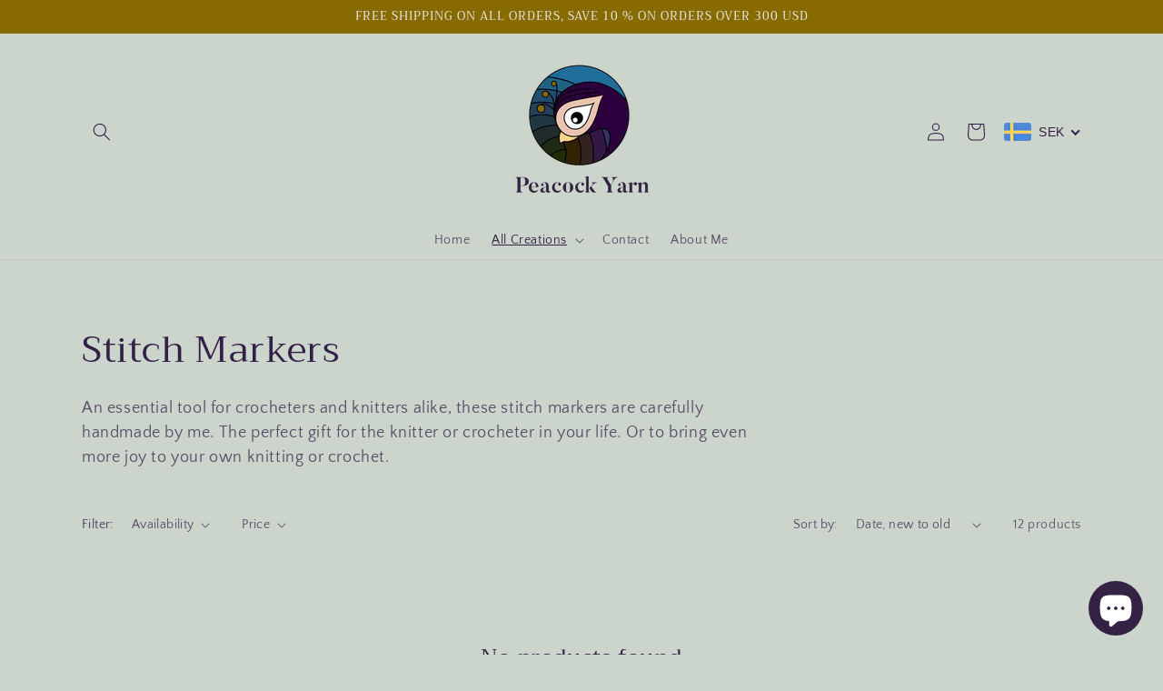

--- FILE ---
content_type: application/javascript
request_url: https://shopiapps.in/imageagram/insta_widget/widget_script.php?shop=peacockyarn-se.myshopify.com
body_size: 13150
content:
   
            var SA_Insta_SITE_URL = "https://shopiapps.in/imageagram";
            var SA_Insta_jQueryScriptOutputted = false;

            var isb = "",
                shop = "",
                insta_token = "",
                insta_username = "",
                profile_picture = "",
                userId = "",
                insta_token = "",
                queryId = "",
                wt = "",
                boxs = "",
                width = "",
                h_layout = "",
                v_layout = "",
                bb = "",
                bp = "",
                he = "",
                sb = "",
                blt = "",
                bfl = "",
                chk_like = "",
                chk_comm = "",
                chk_des = "",
                p_chk_like = "",
                p_chk_comm = "",
                p_chk_des = "",
                over_clr = "",
                txt_clr = "",
                ptxt_clr = "",
                bg_clr = "",
                bg_shop = "",
                txt_shop = "",
                shop_txt = "",
                is_shop_btn = "",
                des_line_num = "",
                p_b_w = "",
                p_b_c = "",
                get_next_url = "",
                get_post = '',
                totle_call = '',
                load_more = '',
                db_data = '',
                site_asset_folder = '',
                load_ajax_call = false,
                limit = 25,
                chk_call = '',
                lc = 0,
                authenticateBy = '',
                username = '',
                profilePicture = '',
                imageIds = JSON.parse('[""]'),
                remainCall = 0;

                console.log(remainCall);

            if (typeof window['win_layout'] != "undefined") {
                layout = (window['win_layout']).split("x");
            } else if (typeof window['layout'] != "undefined") {
                layout = (window['layout']).split("x");
            } else {
                var layout;
            }

            function SA_Insta_initJQuery() {
                SA_Insta_included = true;
                if (typeof(jQuery) == 'undefined') {
                    if (!SA_Insta_jQueryScriptOutputted) {
                        SA_Insta_jQueryScriptOutputted = true;

                        var SA_InstaJS = document.createElement("script");
                        SA_InstaJS.type = "text/javascript";
                        SA_InstaJS.src = "https://ajax.googleapis.com/ajax/libs/jquery/3.1.1/jquery.min.js";
                        document.getElementsByTagName("head")[0].appendChild(SA_InstaJS);
                    }
                    setTimeout("SA_Insta_initJQuery()", 50);
                } else {
                    if ($ == undefined) {
                        $ = jQuery;
                    }
                    $(function() {

                        //Add widget_css.php(css file)
                        var SA_InstaCSS = document.createElement("link");
                        SA_InstaCSS.rel = "stylesheet";
                        SA_InstaCSS.type = "text/css";
                        SA_InstaCSS.href = SA_Insta_SITE_URL + "/insta_widget/widget_css.php?shop=" + "peacockyarn-se.myshopify.com";
                        document.getElementsByTagName("head")[0].appendChild(SA_InstaCSS);

                        //Add sa_flexslider.js
                        var js_flex = document.createElement("script");
                        js_flex.type = "text/javascript";
                        js_flex.src = SA_Insta_SITE_URL + "/insta_widget/jquery.sa_flexslider.js";
                        document.getElementsByTagName("head")[0].appendChild(js_flex);

                        //Add Sa_flexslider.css
                        var ref_flex = document.createElement("link");
                        ref_flex.rel = "stylesheet";
                        ref_flex.type = "text/css";
                        ref_flex.href = SA_Insta_SITE_URL + "/insta_widget/sa_flexslider.css";
                        document.getElementsByTagName("head")[0].appendChild(ref_flex);

                        init_ws_process();

                        function init_ws_process() {

                            if (!$('.preview_main_box').length) {
                                return false;
                            }

                            site_asset_folder = SA_Insta_SITE_URL + "/insta_widget/assets";
                            var data_new = jQuery.parseJSON('{"status":"found","isb":null,"result":["empty"]}');

                            var wid_var = jQuery.parseJSON('{"shop":"peacockyarn-se.myshopify.com","shop_domain":"peacockyarn.com","code":"2b216d4e4075bd8ed1c4ccfe0b3341b4","token":"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","payment_status":"accepted","app_status":"installed","is_mail_sent":"0","status_change_date":"0000-00-00 00:00:00","created_date":"2022-03-23 21:17:53","insta_token":"IGQVJXOHNRWlI0dnltZA2JnSU1YSUZAXc1NqOE5TNWZApZAGdtMFI0ZAHNjamNqWk1hWlNUU2tDSUhKTmdxMzVERnJGTGZAadzRocUw1VXZABaXdMS1dtWENITTdPQUhuZAmJpSktPNU5UOTBR","insta_username":"","insta_user_id":"17841436517355915","profile_pic":null,"widgetType":"in","box_size":"200","box_border":"0","box_fetch_lmit":"6","layout":"3x2","box_padding":"0","hover_effect":"zo","sharing_buttons":"0","is_shop_button":"1","is_open_popup":"0","box_heading":"Follow us on Instagram","custom_css":"","plans":"1","app_version":"2","box_header_tcolor":"rgba(240, 36, 36, 1)","box_layout_total":"6","enable_like_counter":"1","enable_comment_counter":"1","enable_description":"1","g_overlay_color":"rgba(0, 0, 0, 0.8)","g_ofont_color":"rgba(255, 255, 255, 1)","p_bg_color":"rgba(255, 255, 255, 1)","p_font_color":"rgba(0, 0, 0, 1)","p_shop_bg":"rgba(1, 144, 240, 1)","p_shop_txt":"rgba(255, 255, 255, 1)","photo_b_wd":"0","photo_b_clr":"rgba(255, 255, 255, 1)","shop_btn_txt":"Shop Now","p_enable_like_counter":"1","p_enable_comment_counter":"1","p_enable_description":"1","hd_txt":"1","g_desc_line_no":"3","grid_thumb_size":"250","load_more":"0","mob_feed":"0","mobile_load":"0","preview_main_box_width":"750px"}');
                            $('.preview_main_box').css({
                                "max-width": wid_var['preview_main_box_width'],
                                "margin": "0 auto",
                                "padding": "0 15px"
                            }).append("<div class='prev_img'></div>");
                            $('.preview_main_box1').css({
                                "max-width": wid_var['preview_main_box_width'],
                                "margin": "0 auto",
                                "padding": "0 15px"
                            }).append("<div class='prev_img'></div>");

                            if (wid_var.hd_txt == '1') {
                                $('.prev_img').before("<div class='imagea_box_heading' style='font-size: 23px !important;line-height:18px;text-align:center;padding-bottom: 16px;color:" + wid_var.box_header_tcolor + "'>" + wid_var.box_heading + " </div> ");
                            }

                            var loader_img_site = "<div style='text-align:center !important;box-sizing: border-box;display:block;line-height:15px;font-size:14px;font-family: Verdana,Geneva,sans-serif;' class='site_loader_main'><span class='site_data_loader'>Loading...</span></div>";
                            $(".prev_img").append(loader_img_site);

                            if (data_new.status == 'not_found') {
                                $(".site_loader_main").html("Sorry! Some problem with App setup. Please contact App Support.");
                                return false;
                            }
                            db_data = data_new.result;
                            isb = wid_var.plans;
                            shop = wid_var.shop;
                            wt = wid_var.widgetType;
                            boxs = wid_var.box_size;
                            //main page
                            if (typeof window['layout'] == "undefined") {
                                layout = (wid_var.layout).split("x");
                            }
                            if (typeof window['sa_win_type'] != "undefined") {
                                wt = window['sa_win_type'];
                            }


                            h_layout = layout[0];
                            v_layout = layout[1];

                            mf = wid_var.mob_feed;
                            width = $(window).width();
                            if (width <= 767 && mf == '1') {
                                h_layout = '2';
                                v_layout = '2';
                            } else {
                                h_layout = layout[0];
                                v_layout = layout[1];
                            }

                            bb = wid_var.box_border;
                            bp = wid_var.box_padding;
                            he = wid_var.hover_effect;
                            sb = wid_var.sharing_buttons;
                            blt = wid_var.box_layout_total;
                            bfl = h_layout * v_layout;
                            chk_like = wid_var.enable_like_counter;
                            chk_comm = wid_var.enable_comment_counter;
                            chk_des = wid_var.enable_description;
                            mobile_load_more = wid_var.mobile_load;
                            load_more = wid_var.load_more;
                            if (mf == '0') {
                                mobile_load_more = '0';
                            }

                            if (typeof window['sa_load_data'] != "undefined") {
                                load_more = window['sa_load_data'];
                            }

                            p_chk_like = wid_var.p_enable_like_counter;

                            p_chk_comm = wid_var.p_enable_comment_counter;
                            p_chk_des = wid_var.p_enable_description;

                            if (width > 991) {
                                over_clr = wid_var.g_overlay_color;
                            }

                            txt_clr = wid_var.g_ofont_color;

                            ptxt_clr = wid_var.p_font_color;
                            bg_clr = wid_var.p_bg_color;

                            bg_shop = wid_var.p_shop_bg;
                            txt_shop = wid_var.p_shop_txt;

                            shop_txt = wid_var.shop_btn_txt;
                            is_shop_btn = wid_var.is_shop_button;
                            des_line_num = wid_var.g_desc_line_no;

                            if (bb == '1') {
                                p_b_w = wid_var.photo_b_wd;
                                p_b_c = wid_var.photo_b_clr;
                            } else {
                                p_b_w = "0";
                                p_b_c = "";
                            }
                            if (wt == "in") {
                                bfl = bfl;
                            } else {
                                if ($.trim(blt) != "") {
                                    bfl = blt;
                                }
                            }

                            $('head').append('<meta charset="utf-8"><meta http-equiv="X-UA-Compatible" content="IE=edge,chrome=1"><meta name="viewport" content="width=device-width, initial-scale=1.0, maximum-scale=1.0, user-scalable=no" />');
                            $('head').append('<CORSConfiguration xmlns="http://s3.amazonaws.com/doc/2006-03-01/">');
                            if (jQuery != undefined && jQuery.sa_flexslider == undefined && wt != "in") {
                                $('.prev_img').addClass("not_grid1")
                            }

                            //Add Api.Jquery
                            var app_js = $("<script type='text/javascript'  src='" + SA_Insta_SITE_URL + "/admin/assets/js/api.jquery.js'></script>");
                            //app_js.appendTo('head');

                            $('.prev_img').append("<ul class='sa-instagram-image' style='display:none;'></ul>");

                            if (wt != "in") {
                                $(".sa-instagram-image").wrap("<div class='sa_flexslider'></div>");
                            }

                            var fancy_div = "<div id='sa-fancybox_divs'></div>";
                            $(fancy_div).insertAfter(".prev_img");

                            //Only when need +1 count
                            if (shop == 'friendly-foods.myshopify.com') {
                                bfl++;
                            }
                            setTimeout(function() {
                                $.ajax({
                                    type: 'POST',
                                    url: `${SA_Insta_SITE_URL}/insta_widget/handler.php`,
                                    dataType: 'json',
                                    data: {
                                        action: 'get_gallery',
                                        shop: shop,
                                        limit: bfl
                                    },
                                    success: function(response) {
                                        if(response.status){
                                            var mediaContent = response.content.media.data;
                                            if (mediaContent.length > 0) {
                                                $(".sa-instagram-image").html("");
                                                counter = 0;
                                                
                                                get_next_url = (response.content.media.paging.next != undefined) ? response.content.media.paging.next : '';
                                                var mainData = new Array;
                                                
                                                $.each(mediaContent, function(i, item) {
                                                    if($.inArray(item.id, imageIds) == -1){
                                                        mainData.push(item);
                                                    }
                                                });
                                                
                                                response.content.media.data = mainData;

                                                display_html(response, db_data, 'main',function(){
                                                    remainCall = bfl - mainData.length;
                                                    if(remainCall > 0){
                                                        var queryParams = new URLSearchParams(get_next_url);
                                                        queryParams.set("limit", remainCall);
                                                        var remainCallUrl = decodeURIComponent(queryParams.toString());
                                                        remain_call(remainCallUrl,remainCall);
                                                    }
                                                });

                                                load_ajax_call = true;
                                                if (load_more != 0 && $('.sa_load_more').length == 0) {
                                                    setTimeout(function() {
                                                        $('<div class="sa_load_more">\n\
                                                    <img class="loadMore_loader" style="display:none;" src="' + site_asset_folder + '/loader.gif">  \n\
                                                    <a href="javascript:void(0);" style="display:none;" id="load_insta_post">Load More</a>\n\
                                                    </div>').insertAfter('.prev_img');
                                                    }, 800);
                                                    get_post = parseInt(h_layout);
                                                    bfl = parseInt(limit) - parseInt(bfl);
                                                    chk_call = true;
                                                }
                                                
                                                var shBfl = h_layout * v_layout;
                                                if (bfl > 25 && load_more == 0) {
                                                    totle_call = Math.ceil(parseInt(bfl) / 25) - 1;
                                                    bfl = parseInt(bfl) - 25;
                                                    get_post = (bfl >= 25 ? 25 : bfl);
                                                    other_ajax(get_post, 'main'); //Call ajax if post  more than 50
                                                }
                                            } else {
                                                $('.site_data_loader').hide();
                                                $(".site_loader_main").html("No posts available");
                                            }
                                        }else{
                                            $('.site_data_loader').hide();
                                            $(".site_loader_main").html(response.message);
                                        }
                                    },
                                    error: function(errorCode, errorMessage) {
                                        $(".site_data_loader").hide();
                                        $(".site_loader_main").html("Sorry! Unable to load gallery. Please try again.");
                                    }
                                });
                            }, 2000);


                            //On box click Popup Open
                            $(document).on('click', '.media-cover,.sa-item-description,.sa-second .dmy', function(e) {
                                if (!$(e.target).is('.fb,.tw,.shop_now')) {
                                    e.preventDefault();
                                    open_popup($(this));
                                }
                            });

                            function open_popup(obj) {
                                $(document.body).addClass("sa_body");
                                $('#sa-fancybox_divs .popup-new').find('.see_next').removeClass('disablelink_cl');
                                $('#sa-fancybox_divs .popup-new:first-child').find('.see_prev').addClass('disablelink_cl');
                                $('#sa-fancybox_divs .popup-new:last-child').find('.see_next').addClass('disablelink_cl');
                                var targeted_popup_class = obj.attr('data-popup-open');
                                $('[data-popup="' + targeted_popup_class + '"]').fadeIn(100);
                                $('body').css('overflow', 'hidden');
                                if (width >= 767) {
                                    set_height()
                                }
                            }

                            var winWidth = $(window).width(),
                                winHeight = $(window).height();
                            var resizeTimeout;

                            $(window).resize(function() { //Set height on window rezise
                                width = $(window).width();
                                if (width >= 767) {
                                    var onResize = function() {
                                        set_height();
                                    }
                                    //New height and width
                                    var winNewWidth = $(window).width(),
                                        winNewHeight = $(window).height();

                                    // compare the new height and width with old one
                                    if (winWidth != winNewWidth || winHeight != winNewHeight) {
                                        window.clearTimeout(resizeTimeout);
                                        resizeTimeout = window.setTimeout(onResize, 10);
                                    }
                                    //Update the width and height
                                    winWidth = winNewWidth;
                                    winHeight = winNewHeight;
                                } else {
                                    $("#sa-fancybox_divs .popup-new .popup-inner .popup-left-img").css('height', 'auto');
                                }
                            });

                            //On close Click Popup close
                            $(document).on('click', '[data-popup-close]', function(e) {
                                $(document.body).removeClass("sa_body");
                                var targeted_popup_class = jQuery(this).attr('data-popup-close');
                                $(`[data-popup="${targeted_popup_class}"]`).fadeOut(100);
                                $('body').css('overflow', 'initial');
                                e.preventDefault();
                            });

                            //Remove Hover effect class
                            $(document).on('mouseout', '.sa-second', function() {
                                $(this).find('.dmy').removeClass().addClass("dmy");
                            });

                            // Click on Shop Now button
                            $(document).on('click', '.shop_now, .popup_shop_now', function(e) {
                                if ($(this).hasClass('shop_now')) {
                                    var is_mul = $(this).attr('is_mul');
                                    if (is_mul == '1') {
                                        var obj = $(this).parents('.sa-item-image').find('.media-cover');
                                        open_popup(obj);
                                        return false;
                                    }
                                }
                                var pro_handle = $(this).attr('pro_handle');
                                var url = `https://${shop}/products/${pro_handle}`;
                                window.open(url, '_self');
                                e.preventDefault();
                            });

                            // Click on Shop Now button
                            $(document).on('click', '.popup-left-img:visible .tag_move_span', function(e) {
                                var pro_handle = $(this).attr('pro_handle');
                                var url = `https://${shop}/products/${pro_handle}`;
                                window.open(url, '_self');
                                e.preventDefault();
                            });

                            var width = $(window).width();

                            $(document).on("mouseover", ".prev_img .sa-item-wrapper", function() {
                                var isChrome = !!window.chrome && !!window.chrome.webstore;
                                (isChrome == true ? "" : line_height($(this).find(".des"), des_line_num));

                            });

                            $(document).on("touchstart", ".prev_img .sa-item-wrapper", function() {
                                var isChrome = !!window.chrome && !!window.chrome.webstore;
                                (isChrome == true ? "" : line_height($(this).find(".des"), des_line_num));
                            });

                            $(document).on('mouseover', '.popup-content:visible .sa_product-detail', function() {
                                var id = $(this).attr('sa_data');
                                $('.popup-left-img:visible').find("#sa_tag_" + id).addClass('tag_hover');
                                $('.popup-left-img:visible').find(".tag_move_span").not("#sa_tag_" + id).hide();
                                $('.popup-content:visible .popup-body:visible').find('.sa_product-detail').not('[sa_data="' + id + '"]').css('opacity', '0.2');
                            });

                            $(document).on('mouseout', '.sa_product-detail', function() {
                                $('.popup-left-img:visible').find(".tag_hover").removeClass('tag_hover');
                                $('.popup-left-img:visible').find(".tag_move_span").show();
                                $('.popup-content:visible .popup-body:visible').find('.sa_product-detail').css('opacity', '1');
                            });

                            $(document).on('mouseover', '.popup-content:visible .tag_move_span', function() {
                                var id = $(this).attr('id');
                                var sa_split_pos = id.split("_");
                                $(this).addClass('tag_hover');
                                $('.popup-content:visible .popup-body:visible').find('.sa_product-detail').not('[sa_data="' + sa_split_pos[2] + '"]').css('opacity', '0.2');
                                $('.popup-left-img:visible').find(".tag_move_span").not("#sa_tag_" + sa_split_pos[2]).hide();
                            });

                            $(document).on('mouseout', '.popup-content:visible .tag_move_span', function() {
                                $(this).removeClass('tag_hover');
                                $('.popup-content:visible .popup-body:visible').find('.sa_product-detail').css('opacity', '1');
                                $('.popup-left-img:visible').find(".tag_move_span").show();
                            });

                            //For next Popup show
                            $(document).on('click', '.see_next', function() {
                                var width = $(window).width();
                                var change_insta = $(this).parents(".popup-new").next("div.popup-new");
                                if (change_insta.length == 1) {
                                    $(this).parents(".popup-new").hide();
                                    change_insta.show();
                                }
                                if (width >= 767) {
                                    set_height()
                                }
                            });

                            //For prev popup show
                            $(document).on('click', '.see_prev', function() {
                                var width = $(window).width();
                                var change_insta = $(this).parents(".popup-new").prev("div.popup-new");
                                if (change_insta.length == 1) {
                                    $(this).parents(".popup-new").hide();
                                    change_insta.show();
                                }
                                if (width >= 767) {
                                    set_height()
                                }
                            });

                            //On key Press Slide Change /24-12
                            document.onkeydown = function(e) {
                                e = e || window.event;
                                if (e.keyCode == '37') { //Prev
                                    $(".see_prev:visible").trigger('click');
                                } else if (e.keyCode == '39') { //Next
                                    $(".see_next:visible").trigger('click');
                                } else if (e.keyCode == '27') { //Press Esc to Close popup
                                    $(document.body).removeClass("sa_body");
                                    $('.popup-new').fadeOut(100);
                                    $('body').css('overflow', 'initial');

                                }
                            }
                        }

                        //load more button
                        $(document).on('click', '#load_insta_post', function() {
                            lc = 0;
                            if (chk_call == false) {
                                bfl = parseInt(bfl) - parseInt(get_post);
                                get_post = (bfl > get_post ? get_post : bfl);
                            }
                            chk_call = false;
                            (get_post > 0 ? other_ajax(get_post, 'load') : "");

                        });

                        //Load instagram image on scroll page
                        if ((wt == 'in' && load_more == 2 && $(window).width() > 767) || (wt == 'in' && load_more == 2 && mobile_load_more == 1)) {
                            $(window).scroll(function() {
                                lc = 0;
                                if ($('.sa_load_more').length != 0 && (parseInt(window.scrollY) + parseInt(window.innerHeight)) > ($(".sa_load_more").offset().top) + 100 && load_ajax_call == true) {
                                    if (chk_call == false) {
                                        bfl = parseInt(bfl) - parseInt(get_post);
                                        get_post = (bfl > get_post ? get_post : bfl);
                                    }
                                    chk_call = false;
                                    (get_post > 0 ? other_ajax(get_post, 'load') : "");
                                }
                            });
                        }
                    }); //End Function 

                    function other_ajax(get_post, call_type) {
                        lc = 0;
                        $.ajax({
                            url: get_next_url,
                            dataType: 'json',
                            data: {},
                            type: 'GET',
                            beforeSend: function() {
                                if (load_more != 0) {
                                    $('.loadMore_loader').show();
                                    $("#load_insta_post").hide();
                                    load_ajax_call = false;
                                }
                                if (get_next_url == '' && wt == 'in') {
                                    load_ajax_call = false;
                                    $("#load_insta_post,.loadMore_loader").hide();
                                }
                            },
                            success: function(result2) {
                                var data = {};
                                data['content'] = {};
                                data['content']['media'] = result2;
                                data['content']['profile_picture_url'] = profilePicture;
                                data['content']['username'] = username;
                                data['authenticate_by'] = authenticateBy;

                                if (result2.data.length) {
                                    get_next_url = (result2.paging.next != undefined) ? result2.paging.next : '';
                                    if (load_more != 0) {
                                        $('.loadMore_loader').hide();
                                        if (wt == 'in' && load_more == 1 && get_post < bfl) {
                                            $("#load_insta_post").show();
                                        }
                                        if (get_next_url == '' && wt == 'in') {
                                            load_ajax_call = false;
                                            $("#load_insta_post,.loadMore_loader").hide();
                                        }
                                    }
                                    var shBfl = h_layout * v_layout;

                                    if ((call_type == 'main' || call_type == 'recur') && totle_call > 0) {
                                        totle_call--;
                                        bfl = parseInt(bfl) - 25;
                                        get_data = (bfl >= 25 ? 25 : bfl);
                                        setTimeout(function() {
                                            other_ajax(get_data, 'recur'); //Recursive fun call
                                        }, 500);
                                    }

                                    var mainData = new Array;
                                                
                                    $.each(result2.data, function(i, item) {
                                        if($.inArray(item.id, imageIds) == -1){
                                            mainData.push(item);
                                        }
                                    });
                                    data['content']['media']['data'] = mainData;


                                    display_html(data, db_data, 'other',function(){
                                        remainCall = (h_layout * v_layout) - mainData.length;
                                        if(remainCall > 0){
                                            var queryParams = new URLSearchParams(get_next_url);
                                            queryParams.set("limit", remainCall);
                                            var remainCallUrl = decodeURIComponent(queryParams.toString());
                                            remain_call(remainCallUrl,remainCall);
                                        }
                                    });
                                }
                            },
                            complete: function() {
                                load_ajax_call = true;
                            },
                            error: function(errorCode, errorMessage) {
                                $(".site_data_loader").hide();
                            }
                        });
                    }

                    function remain_call(remainCallUrl,remainCall) {
                        lc = 0;
                        $.ajax({
                            url: remainCallUrl,
                            dataType: 'json',
                            data: {},
                            type: 'GET',
                            beforeSend: function() {
                                if (load_more != 0) {
                                    $('.loadMore_loader').show();
                                    $("#load_insta_post").hide();
                                    load_ajax_call = false;
                                }
                                if (get_next_url == '' && wt == 'in') {
                                    load_ajax_call = false;
                                    $("#load_insta_post,.loadMore_loader").hide();
                                }
                            },
                            success: function(result2) {
                                var data = {};
                                data['content'] = {};
                                data['content']['media'] = result2;
                                data['content']['profile_picture_url'] = profilePicture;
                                data['content']['username'] = username;
                                data['authenticate_by'] = authenticateBy;

                                if (result2.data.length) {
                                    // get_next_url = (result2.paging.next != undefined) ? result2.paging.next : '';
                                    if (load_more != 0) {
                                        $('.loadMore_loader').hide();
                                        if (wt == 'in' && load_more == 1 && get_post < bfl) {
                                            $("#load_insta_post").show();
                                        }
                                        if (get_next_url == '' && wt == 'in') {
                                            load_ajax_call = false;
                                            $("#load_insta_post,.loadMore_loader").hide();
                                        }
                                    }
                                    var mainData = new Array;         
                                    $.each(data.content.media.data, function(i, item) {
                                        if($.inArray(item.id, imageIds) == -1){
                                            mainData.push(item);
                                        }
                                    });
                                    
                                    data['content']['media']['data'] = mainData;

                                    display_html(data, db_data, 'other',function(){
                                        remainCall = remainCall - mainData.length;
                                        var updateUrl = new URLSearchParams(result2.paging.next);
                                        if(remainCall > 0){
                                            updateUrl.set("limit", remainCall);
                                            var remainCallUrl = decodeURIComponent(updateUrl.toString());
                                            remain_call(remainCallUrl,remainCall);
                                        }else{
                                            if(result2.paging.next != undefined){
                                                updateUrl.set("limit", h_layout*v_layout);
                                                get_next_url = decodeURIComponent(updateUrl.toString())
                                            }else{
                                                get_next_url = '';
                                            }
                                        }
                                    });
                                }
                            },
                            complete: function() {
                                load_ajax_call = true;
                            },
                            error: function(errorCode, errorMessage) {
                                $(".site_data_loader").hide();
                            }
                        });
                    }

                    //Place All HTML
                    function display_html(response, db_data, html_type,callback = new Function) {

                        var data = response.content.media.data;
                        username = response.content.username;
                        profilePicture = response.content.profile_picture_url;
                        var profile_nm = username;
                        var profile_img = profilePicture;
                        authenticateBy = response.authenticate_by;
                        var user_profie_link = `https://www.instagram.com/${profile_nm}`; //Instagram Link
                        var month = new Array();
                        month[0] = "January";
                        month[1] = "February";
                        month[2] = "March";
                        month[3] = "April";
                        month[4] = "May";
                        month[5] = "June";
                        month[6] = "July";
                        month[7] = "August";
                        month[8] = "September";
                        month[9] = "October";
                        month[10] = "November";
                        month[11] = "December";
                        for (var i = 0; i < data.length; i++) {
                            var thisMedia = data[i];
                            var item = "";
                            var main_item = "";
                            var shop_now_html = "";
                            var share_url = "";
                            var product_handle = "";
                            var pr_temp_id = "";
                            var pro_id = "";
                            var pr_img = "";
                            var pro_title = "";
                            var pro_axis = "";
                            var sa_point_spn = '';
                            var sa_axis_split = '';
                            var sa_postition = '';
                            var filter_data = '';
                            var LCD_link = '';
                            var item_sr = '';

                            var cnt_like = thisMedia.like_count;
                            var cnt_comment = thisMedia.comments_count;
                            var imgbox_size = 100 / h_layout;
                            var width = $(window).width();
                            var des_on = (thisMedia.caption != undefined) ? thisMedia.caption : "";
                            var image_link = thisMedia.permalink;
                            if (isb == 1 && is_shop_btn == 1) { //plan And Shop button Enable
                                filter_data = db_data.filter(function(i) {
                                    return i.img_link == image_link
                                });

                                if (filter_data.length > 0 && width >= 991) {
                                    var is_mul = '1'; //(filter_data.length > 1 ? '1':'0');
                                    shop_now_html = `<span is_mul='${is_mul}' class='shop_now' style='color:${txt_shop};background:${bg_shop}' pro_handle = '${filter_data[0]['pro_handle']}'>${shop_txt}</span>`;
                                    share_url = `https://${shop}/products/${filter_data[0]['pro_handle']}`;
                                }
                            }

                            if(authenticateBy == '0'){
                                chk_like = '0';
                                chk_comm = '0';
                            }

                            var lk = (chk_like == '1' && authenticateBy == '1') ? `<span class="o1"><svg xmlns="http://www.w3.org/2000/svg" width="12" height="10" viewBox="0 0 12 10">  <path id="sa_heart_id" data-name="" style="fill-rule: evenodd;" d="M6,9.992a0.422,0.422,0,0,0,.294-0.117l4.168-3.9a4.585,4.585,0,0,0,1.532-2.923,2.869,2.869,0,0,0-3.2-3.04A4.514,4.514,0,0,0,6,1.418,4.514,4.514,0,0,0,3.2.015,2.869,2.869,0,0,0,0,3.055a4.533,4.533,0,0,0,1.525,2.91L5.7,9.875A0.422,0.422,0,0,0,6,9.992Z"/></svg>&nbsp;${cnt_like}</span>` : '';
                            var cm = (chk_comm == '1' && authenticateBy == '1') ? `<span class="o2"><svg xmlns="http://www.w3.org/2000/svg" width="13" height="11" viewBox="0 0 13 11"><path id="sa_commt_id" data-name="" style="fill-rule: evenodd;" d="M12.114,5.082c0-2.393-2.711-4.326-6.057-4.326S0,2.7,0,5.082A4.028,4.028,0,0,0,2.285,8.469a4.291,4.291,0,0,1-1.23,2.014,0.464,0.464,0,0,0-.183.392v0.007a0.312,0.312,0,0,0,.324.257,5.565,5.565,0,0,0,.771-0.149A7.417,7.417,0,0,0,5.077,9.354a9.321,9.321,0,0,0,.98.054C9.4,9.408,12.114,7.475,12.114,5.082Z"/></svg>&nbsp;${cnt_comment}</span>` : '';
                            var des = (chk_des == '1') ? `<span class="des">${des_on}</span>` : '';

                            var pcm = (p_chk_comm == '1' && authenticateBy == '1') ? `<li><svg xmlns="http://www.w3.org/2000/svg" width="13" height="11" viewBox="0 0 13 11"><path id="sa_commt_id" data-name="" style="fill-rule: evenodd;" d="M12.114,5.082c0-2.393-2.711-4.326-6.057-4.326S0,2.7,0,5.082A4.028,4.028,0,0,0,2.285,8.469a4.291,4.291,0,0,1-1.23,2.014,0.464,0.464,0,0,0-.183.392v0.007a0.312,0.312,0,0,0,.324.257,5.565,5.565,0,0,0,.771-0.149A7.417,7.417,0,0,0,5.077,9.354a9.321,9.321,0,0,0,.98.054C9.4,9.408,12.114,7.475,12.114,5.082Z"/></svg><span>${cnt_comment}</span></li>` : "";
                            var plk = (p_chk_like == '1' && authenticateBy == '1') ? `<li><svg xmlns="http://www.w3.org/2000/svg" width="12" height="10" viewBox="0 0 12 10">  <path id="sa_heart_id" data-name="" style="fill-rule: evenodd;" d="M6,9.992a0.422,0.422,0,0,0,.294-0.117l4.168-3.9a4.585,4.585,0,0,0,1.532-2.923,2.869,2.869,0,0,0-3.2-3.04A4.514,4.514,0,0,0,6,1.418,4.514,4.514,0,0,0,3.2.015,2.869,2.869,0,0,0,0,3.055a4.533,4.533,0,0,0,1.525,2.91L5.7,9.875A0.422,0.422,0,0,0,6,9.992Z"/></svg><span>${cnt_like}</span></li>` : "";

                            var des_popup = (p_chk_des == '1') ? des_on : "";
                            if (des_popup != "") {
                                des_popup = des_popup.replace(/\n/g, "<br/>");
                            }


                            if (width > 991) {
                                LCD_link = `<div class="LC">${cm}${lk}</div>${shop_now_html}${des}`; //Likes-comment-Description
                            }
                            if (sb == '1') { //Shared btn is ON
                                var b_share = "1";
                                if (b_share == '1') { //when shared btn enable
                                    if (share_url == "") {
                                        share_url = image_link;
                                    }
                                    if (width > 991) {
                                        item_sr = '<span class="sr"><a class="fb" style="right: 26px;"  href="https://www.facebook.com/sharer/sharer.php?u=' + share_url + '" target="_blank"><svg xmlns="http://www.w3.org/2000/svg" width="20" height="20" viewBox="0 0 20 20"><rect style="fill: #3b579d;" width="20" height="20"/><path id="_" data-name="" style="fill: #fff;fill-rule: evenodd;" d="M15.983,3.362a19.5,19.5,0,0,0-2.262-.119A3.535,3.535,0,0,0,9.94,7.111V9.268H7.41V12.2H9.94V19.7h3.036V12.2H15.5l0.387-2.928H12.977V7.4a1.213,1.213,0,0,1,1.449-1.424h1.558V3.362Z"/></svg> </a><a class="tw" style="right: 0;background-position: 0 -20px;"  href="https://twitter.com/home?status=' + share_url + '" target="_blank"><svg xmlns="http://www.w3.org/2000/svg" width="20" height="20" viewBox="0 0 20 20"><rect class="sp_twitter_1" style="fill:#3b579d;" width="20" height="20"/><path id="_" data-name="" style="fill:#fff; fill-rule: evenodd;" d="M15.983,3.362a19.5,19.5,0,0,0-2.262-.119A3.535,3.535,0,0,0,9.94,7.111V9.268H7.41V12.2H9.94V19.7h3.036V12.2H15.5l0.387-2.928H12.977V7.4a1.213,1.213,0,0,1,1.449-1.424h1.558V3.362Z"/><rect style="fill: #00aced;" width="20" height="20"/><path id="_2" data-name="" style="fill:#fff; fill-rule: evenodd;" d="M16.05,6.12a5.088,5.088,0,0,1-1.461.393,2.531,2.531,0,0,0,1.116-1.4,5,5,0,0,1-1.611.613A2.54,2.54,0,0,0,9.7,7.463a2.865,2.865,0,0,0,.063.581A7.214,7.214,0,0,1,4.532,5.389a2.542,2.542,0,0,0,.786,3.394A2.556,2.556,0,0,1,4.17,8.461V8.493a2.538,2.538,0,0,0,2.035,2.491,2.683,2.683,0,0,1-.668.087,3.208,3.208,0,0,1-.479-0.039,2.542,2.542,0,0,0,2.373,1.76A5.082,5.082,0,0,1,4.28,13.875a5.241,5.241,0,0,1-.613-0.031A7.224,7.224,0,0,0,14.785,7.762c0-.11,0-0.22-0.008-0.33A5.457,5.457,0,0,0,16.05,6.12Z"/></svg> </a> </span>';
                                    }
                                    popop_fb = '<li><a class="sa-icon-facebook" href="https://www.facebook.com/sharer/sharer.php?u=' + share_url + '" target="_blank"><svg xmlns="http://www.w3.org/2000/svg" width="20" height="20" viewBox="0 0 20 20"><rect style="fill: #3b579d;" width="20" height="20"/><path id="_" data-name="" style="fill: #fff;fill-rule: evenodd;" d="M15.983,3.362a19.5,19.5,0,0,0-2.262-.119A3.535,3.535,0,0,0,9.94,7.111V9.268H7.41V12.2H9.94V19.7h3.036V12.2H15.5l0.387-2.928H12.977V7.4a1.213,1.213,0,0,1,1.449-1.424h1.558V3.362Z"/></svg></a></li>';
                                    popup_tw = '<li><a class="sa-icon-twitter" href="https://twitter.com/home?status=' + share_url + '" target="_blank"><svg xmlns="http://www.w3.org/2000/svg" width="20" height="20" viewBox="0 0 20 20"><rect class="sp_twitter_1" style="fill:#3b579d;" width="20" height="20"/><path id="_" data-name="" style="fill:#fff; fill-rule: evenodd;" d="M15.983,3.362a19.5,19.5,0,0,0-2.262-.119A3.535,3.535,0,0,0,9.94,7.111V9.268H7.41V12.2H9.94V19.7h3.036V12.2H15.5l0.387-2.928H12.977V7.4a1.213,1.213,0,0,1,1.449-1.424h1.558V3.362Z"/><rect style="fill: #00aced;" width="20" height="20"/><path id="_2" data-name="" style="fill:#fff; fill-rule: evenodd;" d="M16.05,6.12a5.088,5.088,0,0,1-1.461.393,2.531,2.531,0,0,0,1.116-1.4,5,5,0,0,1-1.611.613A2.54,2.54,0,0,0,9.7,7.463a2.865,2.865,0,0,0,.063.581A7.214,7.214,0,0,1,4.532,5.389a2.542,2.542,0,0,0,.786,3.394A2.556,2.556,0,0,1,4.17,8.461V8.493a2.538,2.538,0,0,0,2.035,2.491,2.683,2.683,0,0,1-.668.087,3.208,3.208,0,0,1-.479-0.039,2.542,2.542,0,0,0,2.373,1.76A5.082,5.082,0,0,1,4.28,13.875a5.241,5.241,0,0,1-.613-0.031A7.224,7.224,0,0,0,14.785,7.762c0-.11,0-0.22-0.008-0.33A5.457,5.457,0,0,0,16.05,6.12Z"/></svg></a></li>';
                                    item = LCD_link;
                                } else {

                                    item = LCD_link;
                                    item_sr = '';
                                    popop_fb = '';
                                    popup_tw = '';
                                }
                            } else {
                                item = LCD_link;
                                item_sr = '';
                                popop_fb = '';
                                popup_tw = '';
                            }

                            //For Image or video show
                            if (thisMedia.media_type === "IMAGE" || thisMedia.media_type === "CAROUSEL_ALBUM") {
                                main_item = '<li class="sa-item sa-second" style="width:' + imgbox_size + '%;padding:' + bp + 'px;" ><div class="sa-item-wrapper"><div class="sa-item-image" style="border:' + p_b_w + 'px solid ' + p_b_c + ';"><div class="dmy" data-popup-open="fancy_box_' + counter + '" style="background-image:url(' + thisMedia.media_url + ')"></div><div class="media-cover"  data-popup-open="fancy_box_' + counter + '" style="background:' + over_clr + '"></div>' + item_sr + '<div class="sa-item-description" data-popup-open="fancy_box_' + counter + '" style="color:' + txt_clr + '">' + item + '</div></div></div></li>';
                            } else if (thisMedia.media_type != "IMAGE" && thisMedia.media_type != "CAROUSEL_ALBUM") { //For Video
                                main_item = '<li class="sa-item sa-second" style="width:' + imgbox_size + '%;padding:' + bp + 'px;"><div class="sa-item-wrapper"><div class="sa-item-image" style="border:' + p_b_w + 'px solid ' + p_b_c + ';"><i class="sa-icon-youtube-play"><svg width="35" height="35" x="0px" y="0px"  viewBox="0 0 58 58" style="enable-background:new 0 0 58 58;" xml:space="preserve"><circle style="fill:#FFFFFF;" cx="29" cy="29" r="29"/><polygon style="fill:#000000;" points="44,29 22,44 22,29.273 22,14 "/> <path style="fill:#000000;" d="M22,45c-0.16,0-0.321-0.038-0.467-0.116C21.205,44.711,21,44.371,21,44V14      c0-0.371,0.205-0.711,0.533-0.884c0.328-0.174,0.724-0.15,1.031,0.058l22,15C44.836,28.36,45,28.669,45,29s-0.164,0.64-0.437,0.826  l-22,15C22.394,44.941,22.197,45,22,45z M23,15.893v26.215L42.225,29L23,15.893z"/></svg></i><div class="dmy" data-popup-open="fancy_box_' + counter + '" style="background-image:url(' + thisMedia.media_url + ')"></div><div class="media-cover"  data-popup-open="fancy_box_' + counter + '" style="background:' + over_clr + '"></div>' + item_sr + '<div class="sa-item-description" data-popup-open="fancy_box_' + counter + '" style="color:' + txt_clr + '">' + item + '</div></div></div></li>';
                            }
                            lc = lc + parseInt(1);

                            var fancybox_div = "";

                            var created_time = thisMedia.timestamp;
                            var tmp_dt = new Date(created_time);
                            var create_dt = month[tmp_dt.getMonth()] + " " + tmp_dt.getDate() + ", " + tmp_dt.getFullYear(); //Create date

                            fancybox_div += "<div class='popup-new' data-popup='fancy_box_" + counter + "'>";
                            fancybox_div += "<div class='popup-content' style='background:" + bg_clr + "'>";
                            fancybox_div += "<a class='sa_prev-arrow see_prev arr_same'><span></span></a>";
                            fancybox_div += "<div class='popup-inner'>";

                            //For Video or image show
                            if (isb == 1 && is_shop_btn == 1 && filter_data.length > 0) {
                                var filter_data = filter_data.sort(function(a, b) {
                                    return a['axis'].split('sa')[1] - b['axis'].split('sa')[1];
                                });

                                filter_data.map(function(link) {
                                    if (link.axis == '') {
                                        link.axis = '0_0sa0';
                                    }
                                    sa_postition = (link.axis).split('sa');
                                    sa_axis_split = sa_postition[0].split("_");

                                    if (String(sa_axis_split[0]) <= '0' || String(sa_axis_split[1]) <= '0') {} else {
                                        sa_point_spn += "<span class='tag_move_span' id='sa_tag_" + sa_postition[1] + "' pro_handle='" + link.pro_handle + "' style='position:absolute;left:" + sa_axis_split[0] + "%; top:" + sa_axis_split[1] + "%; z-index:2;' title='" + link.pro_title + "'></span>";
                                    }
                                });
                            }
                            if (thisMedia.media_type === "IMAGE" || thisMedia.media_type === "CAROUSEL_ALBUM") {
                                fancybox_div += " <div class='popup-left-img' style='position:relative;'><img class='popup_img' src='" + thisMedia.media_url + "'>" + sa_point_spn + "</div>";
                            } else if (thisMedia.media_type != "IMAGE" && thisMedia.media_type != "CAROUSEL_ALBUM") { //For Video
                                fancybox_div += " <div class='popup-left-img' style='position:relative;'><video controls='' class='fs-embed popup_img' poster='" + thisMedia.media_url + "' src='" + thisMedia.media_url + "'></video>" + sa_point_spn + "</div>";
                            }
                            fancybox_div += "<div class='popup-right-content' style='color:" + ptxt_clr + "' >";
                            fancybox_div += "<div class='popup-header'>";
                            fancybox_div += "<a href='" + user_profie_link + "' target='_blank' style='margin-right:0px'>";
                            if (authenticateBy == '1') {
                                fancybox_div += "<img src='" + profile_img + "' />";
                            }
                            fancybox_div += "<span style='color:" + ptxt_clr + "'>" + profile_nm + "</span></a>";

                            fancybox_div += "</div><div class='popup-body'>";

                            // Shop now div created if image is linked with product
                            if (isb == 1 && is_shop_btn == 1 && filter_data.length > 0) {
                                filter_data.map(function(link) { //for multiproduct shop
                                    product_handle = link.pro_handle;
                                    pr_img = link.pro_img;
                                    pro_title = link.pro_title;
                                    pro_id = link.pro_id;
                                    var imgIndex = pr_img.lastIndexOf("/") + 1;
                                    var imgname = pr_img.substr(imgIndex);
                                    if (pr_img == '' || imgname == 'NoImage.png' || !UrlExists(pr_img)) {
                                        pr_img = SA_Insta_SITE_URL + "/admin/assets/images/no_image.png";
                                    }
                                    if (pro_title == '') {
                                        pro_title = 'N/A';
                                    }
                                    sa_postition = (link.axis).split('sa');
                                    sa_axis_split = sa_postition[0].split("_");

                                    fancybox_div += "<ul class='sa_product-detail' sa_data='" + sa_postition[1] + "'><li><div class='sa_product-name'><img src='" + pr_img + "'><label>" + pro_title + "</label></div>";
                                    fancybox_div += "</li><li><div class='product_section'><div class='pr_image' product_id='" + pro_id[1] + "' id='img_" + counter + "'></div></div>";
                                    fancybox_div += " <span class='popup_shop_now' pro_handle='" + product_handle + "' style='color:" + txt_shop + " !important;background:" + bg_shop + " none repeat scroll 0 0'>" + shop_txt + "</span> </li></ul>";
                                });
                            }
                            fancybox_div += " <div class='date'>" + create_dt + "</div>" + des_popup + "</div>"; //b    
                            fancybox_div += '<div class="popup-footer" style="background:' + bg_clr + ' none repeat scroll 0 0">';
                            fancybox_div += "<div class='follow-us'>";
                            fancybox_div += "<ul>";
                            fancybox_div += "<li><a href='" + image_link + "' target='_blank'><svg xmlns='http://www.w3.org/2000/svg' width='12' height='12' viewBox='0 0 12 12'><path id='sa_insta_id' data-name='' style='fill-rule: evenodd;' d='M7.988,6a2,2,0,1,1-2-2A2,2,0,0,1,7.988,6ZM9.064,6A3.072,3.072,0,1,0,5.993,9.069,3.068,3.068,0,0,0,9.064,6ZM9.906,2.8a0.717,0.717,0,1,0-.717.717A0.715,0.715,0,0,0,9.906,2.8ZM5.993,1.085a13.235,13.235,0,0,1,3.532.242,1.915,1.915,0,0,1,.686.452,1.915,1.915,0,0,1,.452.686A13.238,13.238,0,0,1,10.9,6a13.238,13.238,0,0,1-.242,3.532,2.041,2.041,0,0,1-1.138,1.138,13.234,13.234,0,0,1-3.532.242,13.234,13.234,0,0,1-3.532-.242,1.914,1.914,0,0,1-.686-0.452,1.914,1.914,0,0,1-.452-0.686A13.235,13.235,0,0,1,1.081,6a13.235,13.235,0,0,1,.242-3.532,1.914,1.914,0,0,1,.452-0.686,1.915,1.915,0,0,1,.686-0.452A13.235,13.235,0,0,1,5.993,1.085ZM11.98,6c0-.826.008-1.645-0.039-2.471a3.56,3.56,0,0,0-.967-2.51A3.56,3.56,0,0,0,8.464.048C7.638,0,6.819.009,5.993,0.009S4.348,0,3.521.048a3.56,3.56,0,0,0-2.51.967,3.56,3.56,0,0,0-.967,2.51C0,4.352,0,5.17,0,6S0,7.642.044,8.468a3.561,3.561,0,0,0,.967,2.51,3.56,3.56,0,0,0,2.51.967c0.826,0.047,1.645.039,2.471,0.039s1.645,0.008,2.471-.039a3.56,3.56,0,0,0,2.51-.967,3.561,3.561,0,0,0,.967-2.51C11.988,7.642,11.98,6.823,11.98,6Z'/></svg></a></li>";

                            fancybox_div += pcm + plk;
                            fancybox_div += "</ul>";
                            fancybox_div += "</div>";

                            fancybox_div += "<div class='social'>";
                            fancybox_div += "<ul>";
                            fancybox_div += popop_fb;
                            fancybox_div += popup_tw;
                            fancybox_div += "</ul></div></div></div>";
                            fancybox_div += "</div><a class='popup-close' data-popup-close='fancy_box_" + counter + "' href='javascript:void(0)'></a><a class='sa_next-arrow see_next arr_same'><span></span></a></div></div>";

                            $('#sa-fancybox_divs').append(fancybox_div).hide();
                            $('.sa-instagram-image').append(main_item);
                            counter++;
                        }

                        setTimeout(function() {
                            $(".site_data_loader").hide();
                            $('#sa-fancybox_divs').show();
                            $('.sa-instagram-image').show();
                        }, 300);
                        var slider = $('.sa_flexslider');

                        if (width <= 767) {
                            if (boxs >= 301) {
                                var sr_width = '300';
                            } else {
                                var sr_width = boxs;
                            }
                        } else {
                            var sr_width = boxs;
                        }
                        if ((width > 767 && wt == 'in') || (wt == 'in' && mobile_load_more == 1)) { //Grid type // 12-10 piyush 
                            $(".site_data_loader").hide();
                            $(".imagea_box_heading").show();
                            if (load_more == 1 && html_type == 'main') { //load more button
                                setTimeout(function() {
                                    $('#load_insta_post').show();
                                }, 1000);
                            }

                            if (slider.data('sa_flexslider')) {
                                sli_destroy();
                            }
                            $(".prev_img .sa-instagram-image").removeClass("sa_slides slide_img");
                            $(".prev_img").find(".sa_flexslider").removeClass("sl_arrow");
                            $(".prev_img").find(".modal-body").removeClass("sl_center_img");
                            $(".prev_img").find("ul.sa-instagram-image li img").removeAttr('style');

                            var len = h_layout + 1;
                            $(".prev_img .sa-instagram-image li:nth-child(" + h_layout + "n+" + len + ")").css('clear', 'left');
                        } else if (wt == 'sl') { //Slideshow Type
                            if (slider.data('sa_flexslider')) {
                                sli_destroy();
                            }
                            $(".prev_img").css("width", sr_width);
                            $(".prev_img .sa-instagram-image").addClass("sa_slides slide_img");
                            $(".prev_img").find(".sa_flexslider").addClass("sl_arrow");
                            $(".prev_img").find(".modal-body").addClass("sl_center_img");
                            $(".prev_img").find("ul.sa-instagram-image li").removeAttr('style');

                            setTimeout(function() {
                                $('.sa_flexslider').sa_flexslider({
                                    slideshowSpeed: 3500,
                                    animation: "slide",
                                    controlNav: false,
                                    directionNav: true,
                                    slideshow: true,
                                    itemWidth: parseInt(sr_width),
                                    nextText: "",
                                    prevText: "",
                                    keyboard: true,
                                    pauseOnAction: false,
                                    pauseOnHover: true,
                                    touch: true
                                });
                            }, 100);
                        } else if (wt == 'sr') { //Scrolling slide
                            if (width > 767) {
                                if (slider.data('sa_flexslider')) {
                                    sli_destroy();
                                }
                                if (sr_width < 200 && sr_width >= 100) {
                                    var min = 6;
                                    var max = 6;
                                } else if (sr_width < 300 && sr_width >= 200) {
                                    var min = 5;
                                    var max = 5;
                                } else if (sr_width < 400 && sr_width >= 300) {
                                    var min = 4;
                                    var max = 4;
                                } else if (sr_width < 500 && sr_width >= 400) {
                                    var min = 3;
                                    var max = 3;
                                } else {
                                    var min = 2;
                                    var max = 2;
                                }
                            } else {
                                var min = 2;
                                var max = 2;
                            }
                            $(".prev_img .sa-instagram-image").addClass("sa_slides").removeClass("slide_img");
                            $(".prev_img").find(".sa_flexslider").removeClass("sl_arrow");
                            $(".prev_img").find(".modal-body").removeClass("sl_center_img");
                            $(".prev_img").find("ul.sa-instagram-image li").removeAttr('style');
                            $(".prev_img").find("ul.sa-instagram-image li .sa-second").removeAttr('style');

                            setTimeout(function() {
                                $('.sa_flexslider').sa_flexslider({
                                    slideshowSpeed: 3500,
                                    move: 1,
                                    controlNav: false,
                                    directionNav: true,
                                    animation: "slide",
                                    itemWidth: parseInt(boxs),
                                    itemMargin: parseInt(bp),
                                    minItems: parseInt(min),
                                    maxItems: parseInt(max),
                                    nextText: "",
                                    prevText: "",
                                    touch: true,
                                    pauseOnAction: false,
                                    pauseOnHover: true,
                                    keyboard: true
                                });
                            }, 100);
                        }

                        if (width > 991) {

                            if (he == 'zo') { //Zoom Out
                                $(document).on('mouseover', '.sa-second', function() {
                                    $(this).find('.dmy').addClass('zoomout');
                                });
                            } else if (he == 'zi') { //Zoom In
                                $(document).on('mouseover', '.sa-second', function() {
                                    $(this).find('.dmy').addClass('zoomin');
                                });
                            } else if (he == 'fl') { //Flip Image
                                $(document).on('mouseover', '.sa-second', function() {
                                    $(this).find('.dmy').addClass('flip');
                                });
                            } else if (he == 'bl') { //Blur Image
                                $(document).on('mouseover', '.sa-second', function() {
                                    $(this).find('.dmy').addClass('blr');
                                });
                            } else if (he == 'left') { //Slide Left
                                $(document).on('mouseover', '.sa-second', function() {
                                    $(this).find('.dmy').addClass('left');
                                });
                            } else if (he == 'right') { //Slide Right
                                $(document).on('mouseover', '.sa-second', function() {
                                    $(this).find('.dmy').addClass('right');
                                });
                            } else if (he == 'top') { //Slide Top
                                $(document).on('mouseover', '.sa-second', function() {
                                    $(this).find('.dmy').addClass('top');
                                });
                            } else if (he == 'bottom') { //Slide Bottom
                                $(document).on('mouseover', '.sa-second', function() {
                                    $(this).find('.dmy').addClass('bottom');
                                });
                            } else if (he == 'rt') { //Rotate
                                $(document).on('mouseover', '.sa-second', function() {
                                    $(this).find('.dmy').addClass('rt');
                                });
                            }
                        }
                        //When Grid And mobile view auto slider apply
                        var old_html = $(".prev_img").html();
                        $(window).resize(function() {
                            var width = $(window).width();
                            if (width <= 767) {
                                $('.sa-second').off('mouseover');
                            }
                            if (width <= 767 && wt == "in") {
                                //mob_slider();
                            } else if (wt == "in") {
                                if (slider.data('sa_flexslider')) {
                                    sli_destroy();
                                }
                                $(".prev_img").html(old_html);
                                if (!$('.sa-instagram-image').is(":visible")) {
                                    $('.sa-instagram-image').show();
                                    $(".site_data_loader").hide();
                                }
                            } else if (wt == 'sr') {
                                setTimeout(function() {
                                    var sa_slider = $('.sa_flexslider').data('sa_flexslider');
                                    sa_slider.resize();
                                }, 700);
                            }

                        });

                        /* Set as slider if  mobile_grid not define and grid*/
                        if (width <= 767 && wt == "in" && mf == '0' && typeof window['mobile_grid'] == "undefined") {
                            mob_slider();
                        }
                        callback();
                    }

                    function set_height() {
                        var height = '';

                        var header_height = $("#sa-fancybox_divs .popup-new:visible .popup-header").height() + 40;
                        var footer_height = $("#sa-fancybox_divs .popup-new:visible .popup-footer").height();

                        var img_height = $("#sa-fancybox_divs .popup-new:visible .popup-left-img .popup_img").height();
                        var window_height = $(window).height();
                        if (img_height < window_height) {
                            height = img_height;
                        } else {
                            height = window_height;
                        }
                        $("#sa-fancybox_divs .popup-new:visible .popup-inner").height(height);

                        if (height <= 450) {
                            height = 450;
                        }
                        if (window_height <= 550) {
                            $("#sa-fancybox_divs .popup-new .popup-inner .popup-left-img").css('height', 0);
                            $("#sa-fancybox_divs .popup-new .popup-inner").css('min-height', 'initial');
                        } else {
                            $("#sa-fancybox_divs .popup-new:visible .popup-inner .popup-left-img").height(height);
                            $("#sa-fancybox_divs .popup-new .popup-inner").css('min-height', '450px');
                        }


                        var inner_height = $("#sa-fancybox_divs .popup-new:visible .popup-inner").height();
                        var hf_height = parseInt(header_height) + parseInt(footer_height);
                        var totle_height = parseInt(inner_height) - parseInt(hf_height);

                        $("#sa-fancybox_divs .popup-new:visible .popup-body").height(totle_height);
                    }
                    //On mobile view apply slider
                    function mob_slider() {

                        var slider = $('#resize_sa_flexslider');
                        if (slider.data('sa_flexslider')) {
                            sli_destroy();
                        }

                        if (!document.getElementById('resize_sa_flexslider')) {
                            $(".sa-instagram-image").wrap("<div id='resize_sa_flexslider' class='sa_flexslider'></div>");
                        }
                        $(".prev_img .sa-instagram-image").addClass("sa_slides").removeClass("slide_img");
                        $(".prev_img").find(".sa_flexslider").removeClass("sl_arrow");
                        $(".prev_img").find(".modal-body").removeClass("sl_center_img");
                        $(".prev_img").find("ul.sa-instagram-image li").removeAttr('style');

                        setTimeout(function() {
                            $('#resize_sa_flexslider').sa_flexslider({
                                slideshowSpeed: 3500,
                                move: 1,
                                controlNav: false,
                                directionNav: true,
                                animation: "slide",
                                itemWidth: '276',
                                slideshow: true,
                                minItems: 2,
                                maxItems: 2,
                                nextText: "",
                                prevText: "",
                                pauseOnAction: false,
                                touch: true
                            });
                        }, 1000);
                    }

                    function line_height(elem, des_line_num) {
                        var text = $(elem).text(),
                            lh = parseInt($(elem).css('line-height')),
                            line = des_line_num,
                            maxHeight = lh * line;
                        for (var i = text.length; i > 0; i--) {
                            if ($(elem).height() <= maxHeight) {
                                break;
                            } else {
                                $(elem).text(text.substr(0, i) + '...');
                            }
                        }
                    }

                    function sa_setPopupDiv_height() {
                        var id = '#sa-fancybox_divs .popup-content:visible';
                        if ($(window).width() > 767) {

                            var winH = $(window).height();
                            var top = winH / 2 - $(id).height() / 2;

                            $(id).css('top', top);

                        } else {
                            $(id).removeAttr("style");
                            $("#sa-fancybox_divs .popup-inner:visible .popup-right-content").css("height", 'initial');
                            $('#sa-fancybox_divs .popup-new:visible').css({
                                'width': 'initial',
                                'height': 'initial'
                            });
                        }
                    }

                    function sli_destroy() {
                        if ($('.sa_flexslider').eq(0).data('sa_flexslider')) {
                            $('.sa_flexslider').eq(0).sa_flexslider('destroy');
                        }
                    }

                    function UrlExists(url) {
                        var http = new XMLHttpRequest();
                        http.open('HEAD', url, false);
                        http.send();
                        return http.status != 404;
                    }
                }
            }

            if (SA_Insta_included == undefined) {
                var SA_Insta_included = false;
                if (SA_Insta_included == false) {
                    SA_Insta_initJQuery();
                }
            }
